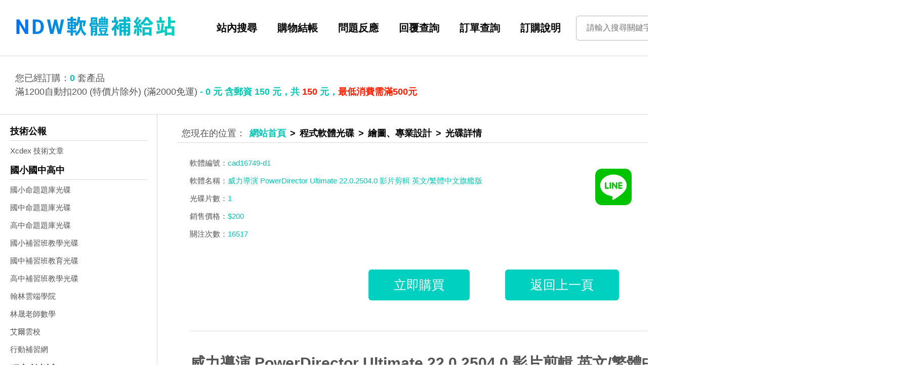

--- FILE ---
content_type: text/html; charset=UTF-8
request_url: https://windows-soft.com/products/1002/cad16749-d1
body_size: 8739
content:
<!DOCTYPE html>
<html>

<head>
    <meta charset="utf-8">
    <meta http-equiv="X-UA-Compatible" content="IE=edge,chrome=1">
    <title>威力導演 PowerDirector Ultimate 22.0.2504.0 影片剪輯 英文/繁體中文旗艦版 | 繪圖、專業設計 | 程式軟體光碟</title>
	<meta name="keywords" content="威力導演 PowerDirector Ultimate 22.0.2504.0 影片剪輯 英文/繁體中文旗艦版">
	<meta name="description" content="NDW軟體補給站 全面特價-xyz資訊工坊,xyz大補帖,xyz軟體 xyz吃大便 xyz狂人">
    <link rel="stylesheet" href="/css/style.css">
    <link rel="stylesheet" href="/css/main.css">
	
	<script type="text/javascript" src="/js/jquery.min.js"></script>
<script type="text/javascript">

jQuery(document).ready(function(){
	jQuery("#CartNum2").load("/ajax/cart2.php");
});

// 當網頁載入完
$(window).load(function(){
	var $win = $(window),
		$ad = $('#abgne_float_ad').css('opacity', 0).show(),	// 讓廣告區塊變透明且顯示出來
		_width = $ad.width(),
		_height = $ad.height(),
		_diffY = 300, _diffX = 20,	// 距離右及下方邊距
		_moveSpeed = 800;	// 移動的速度
 
	// 先把 #abgne_float_ad 移動到定點
	$ad.css({
		top: $(document).height(),
		left: $win.width() - _width - _diffX,
		opacity: 1
	});
 
	// 幫網頁加上 scroll 及 resize 事件
	$win.bind('scroll resize', function(){
		var $this = $(this);
 
		// 控制 #abgne_float_ad 的移動
		$ad.stop().animate({
			top: $this.scrollTop() + $this.height() - _height - _diffY,
			left: $this.scrollLeft() + $this.width() - _width - _diffX
		}, _moveSpeed);
	}).scroll();	// 觸發一次 scroll()
});
	</script>
<style>
#abgne_float_ad {
	display: none;
	position: absolute;
}
#abgne_float_ad img {
	border: none;
}
</style>
<script src="https://www.google.com/recaptcha/api.js"></script>
<script type="text/javascript">
		$(document).ready(function() {


			jQuery('#addCart').click(function (){
         	jQuery.ajax({
         		url: '/ajax/addItem.php',
         		cache: false,
         		dataType: 'html',
         		    type:'GET',
         		data: { sn:"1001809387"},
         		error: function(xhr) {
         		  alert('Ajax request 發生錯誤');
         		},
         		success: function(response) {
         		   	jQuery('#result').html(response);
         		  	jQuery('#result').fadeIn();
					jQuery("#CartNum2").load("/ajax/cart2.php");
         		}
     		});
  			});


		});
		function Response()
		{ 
			jQuery('#add').text(); 
		} 
		
	</script>
</head>

<body>
    <div id="Wapper">
        <!-- 版頭 -->
<div class="nav-box">
            <div class="navbox navbar">
                <div class="container-box">
                    <!-- logo -->
                    <a class="navbar-brand" href="/"><img src="/images/ndw-logo.svg" alt="NDW" class="nav-logo"></a>
                    <!-- menu -->
                    <div class="navbar-menu">
                        <a class="m-box d-flex" href="/search">站內搜尋</a>
                        <a class="m-box d-flex" href="/cart">購物結帳</a>
                        <a class="m-box d-flex" href="/feedback">問題反應</a>
                        <a class="m-box d-flex" href="/feedback/search">回覆查詢</a>
                        <a class="m-box d-flex" href="/history">訂單查詢</a>
                        <a class="m-box d-flex" href="/notice">訂購說明</a>
                    </div>
                    <!-- search box -->
                    <div class="function-input">
                        <div class="function-input__input">
						<form method="get" action="/search">
                            <input type="text" name="q" placeholder="請輸入搜尋關鍵字">
                            <input type="submit" class="searchBtn" value="搜尋" title="搜尋"
                                style="cursor: pointer;">
								</form>
                        </div>
                    </div>
                </div>
            </div>
        </div>
		<!-- 版頭 end --><!-- 關鍵字 -->
<!--
<div class="nav-box">
            <div class="navbox navbar">
                <div class="container-box">
                    <div class="v2-key">
					                        <a class="keyname d-flex" href="/search.php?q=114+%E5%AD%B8%E5%B9%B4">114 學年</a>
                                                <a class="keyname d-flex" href="/search.php?q=114+%E5%89%AF%E7%89%88%E5%8D%B7">114 副版卷</a>
                                                <a class="keyname d-flex" href="/search.php?q=114+%E5%9C%8B%E5%B0%8F+%E5%91%BD%E9%A1%8C">114 國小 命題</a>
                                                <a class="keyname d-flex" href="/search.php?q=114+%E5%9C%8B%E4%B8%AD+%E5%91%BD%E9%A1%8C">114 國中 命題</a>
                                                <a class="keyname d-flex" href="/search.php?q=114+%E7%BF%92%E4%BD%9C">114 習作</a>
                                                <a class="keyname d-flex" href="/search.php?q=114+%E9%BB%91%E8%B2%93%E5%8D%B7">114 黑貓卷</a>
                                                <a class="keyname d-flex" href="/search.php?q=114+%E5%82%99%E8%AA%B2%E7%B4%A0%E6%9D%90">114 備課素材</a>
                                                <a class="keyname d-flex" href="/search.php?q=114+%E8%A4%87%E7%BF%92%E5%8D%B7">114 複習卷</a>
                                                <a class="keyname d-flex" href="/search.php?q=114+%E6%A0%A1%E7%94%A8%E5%8D%B7">114 校用卷</a>
                                                <a class="keyname d-flex" href="/search.php?q=%E6%B4%BB%E6%BD%91%E6%B8%AC%E9%A9%97%E5%8D%B7">活潑測驗卷</a>
                                                <a class="keyname d-flex" href="/search.php?q=%E5%8D%97%E4%B8%80">南一</a>
                                                <a class="keyname d-flex" href="/search.php?q=%E5%BA%B7%E8%BB%92">康軒</a>
                                                <a class="keyname d-flex" href="/search.php?q=%E9%BE%8D%E9%A8%B0">龍騰</a>
                                                <a class="keyname d-flex" href="/search.php?q=%E9%A1%8C%E5%BA%AB">題庫</a>
                                                <a class="keyname d-flex" href="/search.php?q=%E8%89%BE%E7%88%BE%E9%9B%B2%E6%A0%A1">艾爾雲校</a>
                                                <a class="keyname d-flex" href="/search.php?q=%E8%A1%8C%E5%8B%95%E8%A3%9C%E7%BF%92%E7%B6%B2">行動補習網</a>
                                                <a class="keyname d-flex" href="/search.php?q=%E5%AF%B0%E5%AE%87">寰宇</a>
                                                <a class="keyname d-flex" href="/search.php?q=%E5%90%8D%E5%B8%AB%E5%AD%B8%E9%99%A2">名師學院</a>
                                                <a class="keyname d-flex" href="/search.php?q=Windows+10">Windows 10</a>
                                                <a class="keyname d-flex" href="/search.php?q=109%E5%AD%B8%E5%B9%B4">109學年</a>
                                                <a class="keyname d-flex" href="/search.php?q=%E5%8A%89%E6%B2%9B">劉沛</a>
                                                <a class="keyname d-flex" href="/search.php?q=%E9%99%B3%E6%B2%BB%E5%AE%87">陳治宇</a>
                                                <a class="keyname d-flex" href="/search.php?q=%E9%AB%98%E9%BB%9E">高點</a>
                                                <a class="keyname d-flex" href="/search.php?q=%E5%81%89%E6%96%87%E8%A3%9C%E7%BF%92%E7%8F%AD">偉文補習班</a>
                                                <a class="keyname d-flex" href="/search.php?q=%E8%A8%B1%E6%96%87%E6%98%8C">許文昌</a>
                                                <a class="keyname d-flex" href="/search.php?q=%E5%AD%B8%E7%BF%92%E7%8E%8B">學習王</a>
                                                <a class="keyname d-flex" href="/search.php?q=Autodesk+AutoCAD+2021">Autodesk AutoCAD 2021</a>
                                                <a class="keyname d-flex" href="/search.php?q=Office+2019">Office 2019</a>
                                                <a class="keyname d-flex" href="/search.php?q=%E5%81%89%E6%96%87%E8%A3%9C%E7%BF%92%E7%8F%AD">偉文補習班</a>
                                                <a class="keyname d-flex" href="/search.php?q=Office+2021">Office 2021</a>
                                                <a class="keyname d-flex" href="/search.php?q=windows+11">windows 11</a>
                                                <a class="keyname d-flex" href="/search.php?q=%E5%A8%81%E5%8A%9B%E5%B0%8E%E6%BC%94">威力導演</a>
                                                <a class="keyname d-flex" href="/search.php?q=%E7%BF%B0%E6%9E%97%E9%9B%B2%E7%AB%AF%E5%AD%B8%E9%99%A2">翰林雲端學院</a>
                                                <a class="keyname d-flex" href="/search.php?q=Adobe">Adobe</a>
                                                <a class="keyname d-flex" href="/search.php?q=SolidWorks">SolidWorks</a>
                                                <a class="keyname d-flex" href="/search.php?q=Office">Office</a>
                                                <a class="keyname d-flex" href="/search.php?q=%E6%9C%83%E8%A8%88%E5%AD%B8">會計學</a>
                                                <a class="keyname d-flex" href="/search.php?q=%E9%99%B3%E6%B2%BB%E5%AE%87">陳治宇</a>
                                                <a class="keyname d-flex" href="/search.php?q=%E7%B4%80%E7%B6%B1">紀綱</a>
                                                <a class="keyname d-flex" href="/search.php?q=%E5%91%A8%E6%98%89">周昉</a>
                                                <a class="keyname d-flex" href="/search.php?q=%E5%88%91%E4%BA%8B%E8%A8%B4%E8%A8%9F%E6%B3%95">刑事訴訟法</a>
                                                <a class="keyname d-flex" href="/search.php?q=%E4%BB%A3%E5%AE%A2%E5%AE%89%E8%A3%9D%E8%BB%9F%E9%AB%94">代客安裝軟體</a>
                                                <a class="keyname d-flex" href="/search.php?q=%E5%AD%B8%E6%B8%AC%E5%8D%B7">學測卷</a>
                                                <a class="keyname d-flex" href="/search.php?q=%E6%8C%87%E8%80%83%E5%8D%B7">指考卷</a>
                                                <a class="keyname d-flex" href="/search.php?q=%E9%A1%8C%E5%BA%AB%E5%8D%B7">題庫卷</a>
                                                <a class="keyname d-flex" href="/search.php?q=%E6%B8%AC%E9%A9%97%E5%8D%B7">測驗卷</a>
                                                <a class="keyname d-flex" href="/search.php?q=%E6%AE%B5%E8%80%83%E5%8D%B7">段考卷</a>
                                                <a class="keyname d-flex" href="/search.php?q=%E7%B5%B1%E6%B8%AC%E5%8D%B7">統測卷</a>
                                                <a class="keyname d-flex" href="/search.php?q=%E6%95%99%E5%AD%B8+ppt">教學 ppt</a>
                                                <a class="keyname d-flex" href="/search.php?q=%E5%BF%83%E7%90%86%E5%AD%B8">心理學</a>
                                                <a class="keyname d-flex" href="/search.php?q=%E6%9C%AC%E5%9C%8B%E6%96%87%E5%AD%B8">本國文學</a>
                                                <a class="keyname d-flex" href="/search.php?q=%E6%B0%91%E6%B3%95">民法</a>
                                                <a class="keyname d-flex" href="/search.php?q=%E5%88%91%E6%B3%95%E7%B8%BD%E5%89%87">刑法總則</a>
                                                <a class="keyname d-flex" href="/search.php?q=%E8%A1%8C%E6%94%BF%E6%B3%95">行政法</a>
                                                <a class="keyname d-flex" href="/search.php?q=%E8%A1%8C%E6%94%BF%E5%AD%B8">行政學</a>
                                                <a class="keyname d-flex" href="/search.php?q=%E6%B3%95%E5%AD%B8%E7%B7%92%E8%AB%96">法學緒論</a>
                                                <a class="keyname d-flex" href="/search.php?q=%E6%94%BF%E6%B2%BB%E5%AD%B8">政治學</a>
                                                <a class="keyname d-flex" href="/search.php?q=%E6%9C%83%E8%A8%88%E5%AD%B8">會計學</a>
                                                <a class="keyname d-flex" href="/search.php?q=%E5%AF%A9%E8%A8%88%E5%AD%B8">審計學</a>
                                                <a class="keyname d-flex" href="/search.php?q=Autodesk">Autodesk</a>
                                                <a class="keyname d-flex" href="/search.php?q=%E4%B8%AD%E8%8F%AF%E9%83%B5%E6%94%BF">中華郵政</a>
                                            </div>
                </div>
            </div>
        </div>-->
		<!-- 關鍵字 end--><!-- 訂購資訊 -->
<div class="nav-box" id="CartNum2">
            
        </div>
		<!-- 訂購資訊 end-->        
        <!-- 主區域 -->
        <div class="nav-box" style="border: none;">
            <div class="navbox-content">
                <div class="container-box">
                    <!-- 左側選單 -->
                    <div class="sub-menu d-flex">
                        						<ul>
													<li>技術公報</li>
							<ul>									<li class="ulli"><a href="/category.php?T_Id=10017">Xcdex 技術文章</a></li>
									</ul>							</li>
														<li>國小國中高中</li>
							<ul>									<li class="ulli"><a href="/category.php?T_Id=67">國小命題題庫光碟</a></li>
																		<li class="ulli"><a href="/category.php?T_Id=145">國中命題題庫光碟</a></li>
																		<li class="ulli"><a href="/category.php?T_Id=146">高中命題題庫光碟</a></li>
																		<li class="ulli"><a href="/category.php?T_Id=138">國小補習班教學光碟</a></li>
																		<li class="ulli"><a href="/category.php?T_Id=69">國中補習班教育光碟</a></li>
																		<li class="ulli"><a href="/category.php?T_Id=68">高中補習班教學光碟</a></li>
																		<li class="ulli"><a href="/category.php?T_Id=97">翰林雲端學院</a></li>
																		<li class="ulli"><a href="/category.php?T_Id=72">林晟老師數學</a></li>
																		<li class="ulli"><a href="/category.php?T_Id=94">艾爾雲校</a></li>
																		<li class="ulli"><a href="/category.php?T_Id=95">行動補習網</a></li>
									</ul>							</li>
														<li>研究所考試</li>
							<ul>									<li class="ulli"><a href="/category.php?T_Id=140">理工研究所(單科)</a></li>
																		<li class="ulli"><a href="/category.php?T_Id=141">商管研究所(單科)</a></li>
																		<li class="ulli"><a href="/category.php?T_Id=142">文科藝術傳播(單科)</a></li>
																		<li class="ulli"><a href="/category.php?T_Id=143">研究所考試(套裝)</a></li>
									</ul>							</li>
														<li>就業考試(合集)</li>
							<ul>									<li class="ulli"><a href="/category.php?T_Id=124">銀行考試</a></li>
																		<li class="ulli"><a href="/category.php?T_Id=125">中華郵政</a></li>
																		<li class="ulli"><a href="/category.php?T_Id=126">台灣菸酒</a></li>
																		<li class="ulli"><a href="/category.php?T_Id=127">中油新進僱員</a></li>
																		<li class="ulli"><a href="/category.php?T_Id=128">農田水利會</a></li>
																		<li class="ulli"><a href="/category.php?T_Id=129">台電新進僱員</a></li>
																		<li class="ulli"><a href="/category.php?T_Id=130">國營事業</a></li>
																		<li class="ulli"><a href="/category.php?T_Id=131">台鐵營運人員</a></li>
																		<li class="ulli"><a href="/category.php?T_Id=132">中華電信</a></li>
																		<li class="ulli"><a href="/category.php?T_Id=133">中鋼集團</a></li>
																		<li class="ulli"><a href="/category.php?T_Id=134">台糖新進工員</a></li>
																		<li class="ulli"><a href="/category.php?T_Id=135">國軍人才招募</a></li>
																		<li class="ulli"><a href="/category.php?T_Id=136">台水評價人員</a></li>
									</ul>							</li>
														<li>公職國考(套裝)</li>
							<ul>									<li class="ulli"><a href="/category.php?T_Id=86">公職考試</a></li>
																		<li class="ulli"><a href="/category.php?T_Id=87">鐵路特考</a></li>
																		<li class="ulli"><a href="/category.php?T_Id=88">警察類考試</a></li>
																		<li class="ulli"><a href="/category.php?T_Id=90">專技證照考試</a></li>
																		<li class="ulli"><a href="/category.php?T_Id=93">律師法官考試</a></li>
																		<li class="ulli"><a href="/category.php?T_Id=91">教職考試</a></li>
																		<li class="ulli"><a href="/category.php?T_Id=137">調查局.國安局.外交人員</a></li>
																		<li class="ulli"><a href="/category.php?T_Id=101">學士後中/西/獸醫課程</a></li>
																		<li class="ulli"><a href="/category.php?T_Id=139">關務特考</a></li>
									</ul>							</li>
														<li>公職國考(單科)</li>
							<ul>									<li class="ulli"><a href="/category.php?T_Id=103">共同科目</a></li>
																		<li class="ulli"><a href="/category.php?T_Id=104">行政.司法相關考試</a></li>
																		<li class="ulli"><a href="/category.php?T_Id=105">商業.會計相關考試</a></li>
																		<li class="ulli"><a href="/category.php?T_Id=106">電子.電機.資訊相關考試</a></li>
																		<li class="ulli"><a href="/category.php?T_Id=107">土木.結構.機械相關考試</a></li>
																		<li class="ulli"><a href="/category.php?T_Id=108">測量.水利.環工相關考試</a></li>
																		<li class="ulli"><a href="/category.php?T_Id=109">社會.地政.不動產相關考試</a></li>
																		<li class="ulli"><a href="/category.php?T_Id=110">物理.化學.插醫.私醫考試</a></li>
																		<li class="ulli"><a href="/category.php?T_Id=111">教育.觀光.心理相關考試</a></li>
																		<li class="ulli"><a href="/category.php?T_Id=112">警察,消防,法類相關考試</a></li>
																		<li class="ulli"><a href="/category.php?T_Id=113">鐵路.郵政.運輸.農業考試</a></li>
									</ul>							</li>
														<li>程式軟體光碟</li>
							<ul>									<li class="ulli"><a href="/category.php?T_Id=1002">繪圖、專業設計</a></li>
																		<li class="ulli"><a href="/category.php?T_Id=1003">專業、幼兒教學</a></li>
																		<li class="ulli"><a href="/category.php?T_Id=1004">商業、網路、一般</a></li>
																		<li class="ulli"><a href="/category.php?T_Id=1005">軟體合輯</a></li>
																		<li class="ulli"><a href="/category.php?T_Id=1006">字型</a></li>
																		<li class="ulli"><a href="/category.php?T_Id=1008">蘋果電腦</a></li>
																		<li class="ulli"><a href="/category.php?T_Id=1009">音樂、歌曲</a></li>
																		<li class="ulli"><a href="/category.php?T_Id=1013">醫學相關</a></li>
																		<li class="ulli"><a href="/category.php?T_Id=1007">遊戲合輯</a></li>
																		<li class="ulli"><a href="/category.php?T_Id=1011">電腦遊戲</a></li>
																		<li class="ulli"><a href="/category.php?T_Id=36">商用.財經.股票軟體</a></li>
									</ul>							</li>
														<li>教學光碟</li>
							<ul>									<li class="ulli"><a href="/category.php?T_Id=84">線上課程綜合教學</a></li>
																		<li class="ulli"><a href="/category.php?T_Id=55">外語學習英檢</a></li>
																		<li class="ulli"><a href="/category.php?T_Id=56">算命、命理講說軟體</a></li>
																		<li class="ulli"><a href="/category.php?T_Id=57">漫畫小說</a></li>
																		<li class="ulli"><a href="/category.php?T_Id=58">百科全書</a></li>
																		<li class="ulli"><a href="/category.php?T_Id=59">電腦認證教學</a></li>
																		<li class="ulli"><a href="/category.php?T_Id=60">生活教學</a></li>
																		<li class="ulli"><a href="/category.php?T_Id=61">醫學、強身健體、養生</a></li>
																		<li class="ulli"><a href="/category.php?T_Id=62">迪士尼系列</a></li>
																		<li class="ulli"><a href="/category.php?T_Id=63">幼兒教學</a></li>
																		<li class="ulli"><a href="/category.php?T_Id=64">汽車資料維修</a></li>
																		<li class="ulli"><a href="/category.php?T_Id=65">巧連智巧虎系列幼教光碟</a></li>
																		<li class="ulli"><a href="/category.php?T_Id=73">國外開放課程</a></li>
									</ul>							</li>
														<li>音樂電影光碟</li>
							<ul>									<li class="ulli"><a href="/category.php?T_Id=77">電視劇影集</a></li>
																		<li class="ulli"><a href="/category.php?T_Id=78">MTV,音樂,歌劇,演唱會</a></li>
																		<li class="ulli"><a href="/category.php?T_Id=80">MP3音樂 Flac無損音樂</a></li>
									</ul>							</li>
							                        </ul>                    </div>
                    <!-- 左側選單 end-->
                    <!-- 右側框架 -->
                    <div class="sub-content d-flex">
                        <!-- 麵包屑 -->
                        <nav class="nav-breadcrumb">
                            <ul class="page-breadcrumb">
                                <li><a href="/">網站首頁</a></li>
                                <li>程式軟體光碟</li>
                                <li><a href="/category.php?T_Id=1002">繪圖、專業設計</a></li>
                                <li>光碟詳情</li>
                            </ul>
                        </nav>
                        <!-- 商品內頁 -->
                        <div class="bulletin-page d-flex">
                            <div class="details d-flex">
                                <ul>
                                    <li><span>軟體編號：</span>cad16749-d1    </li>
                                    <li><span>軟體名稱：</span>威力導演 PowerDirector Ultimate 22.0.2504.0 影片剪輯 英文/繁體中文旗艦版</li>
                                    <li><span>光碟片數：</span>1 </li>
                                    <li><span>銷售價格：</span>$200</li>
                                    <li><span>關注次數：</span>16517</li>
                                </ul>
                                <div class="btn d-flex" id="result">
																<a href="javascript:void(0);" class="buttons" id="addCart">立即購買</a>
																
								</div>
                                <div class="btn d-flex"><a href="javascript:void(0);" onclick="history.back();">返回上一頁</a></div>
                            </div>
                            <div class="details-1">
                                <h1><a href='/products/1002/cad16749-d1    '>威力導演 PowerDirector Ultimate 22.0.2504.0 影片剪輯 英文/繁體中文旗艦版</a></h1>
                                <html>
<head>
<title>威力導演 PowerDirector Ultimate 22.0.2504.0 影片剪輯 英文/繁體中文旗艦版</title>
<meta name="description" content="威力導演 PowerDirector Ultimate 22.0.2504.0 影片剪輯 英文/繁體中文旗艦版">
<meta name="keywords" content="威力導演 PowerDirector Ultimate 22.0.2504.0 影片剪輯 英文/繁體中文旗艦版">
<meta http-equiv="Content-Language" content="zh-tw">
<meta http-equiv="Content-Type" content="text/html; charset=big5">
<meta name="robots" content="INDEX,FOLLOW">
</head><body>
<Pre Style=font-size:10pt;font-family:gulimche>
<h4>威力導演 PowerDirector Ultimate 22.0.2504.0 影片剪輯 英文/繁體中文旗艦版</h4>
<font color=red>-=-=-=-=-=-=-=-=-=-=-=-=-=-=-=-=-=-=-=-=-=-=-=-=-=-=-=-=-=-=-=-=-=-=-=-=</font>
HoneRiSO Rip 
<font color=red>-=-=-=-=-=-=-=-=-=-=-=-=-=-=-=-=-=-=-=-=-=-=-=-=-=-=-=-=-=-=-=-=-=-=-=-=</font>
軟體名稱: 威力導演 PowerDirector Ultimate 22.0.2504.0 
語系版本: 英文/繁體中文旗艦版 
光碟片數: 單片裝(單面 DVD) 
保護種類: 已破解 
破解說明: <a href=#1>見最底下</a>
系統支援: 適用 64 位元版的 Windows 7/8/8.1/10/11 
硬體需求: PC 
軟體類型: 影片剪輯 
更新日期: 2024.01.09 
軟體發行: Cyberlink(O.D) 
官方網站: <a href="https://tw.cyberlink.com/products/apps/powerdirector_zh_TW.html" target=_blank>https://tw.cyberlink.com/products/apps/powerdirector_zh_TW.html</a>
中文網站: 無 
軟體簡介: (以官方網站為準) 
<font color=red>-=-=-=-=-=-=-=-=-=-=-=-=-=-=-=-=-=-=-=-=-=-=-=-=-=-=-=-=-=-=-=-=-=-=-=-=</font>
<b><font color="#ff0000">* 軟體啟用必須是在有上網能力的狀態下進行 *</font></b>
 
只有主程式不包含 "附加贈品" 與 "特效套件" 
 
讓影片剪輯變簡單 發揮無限創造力 
剪輯、調整、添加效果並上傳分享，威力導演結合強大的影音剪輯功能，以及簡易 
操作的工具，提供用戶全新吸睛特效、流暢的使用體驗以及持續增加的素材庫，無 
論是入門新手或是專業玩家，都能快速上手，輕鬆打造屬於你的精彩創作！ 
 
簡單拖放，一套就精彩 
每個「快速專案範本」結合了吸睛文字標題、動畫物件、主題背景以及流暢轉場特 
效，讓你只要動一動滑鼠，依序拖放影片或相片，輕鬆打造出MV質感創作。 
 
運動攝影工房 
集結運動影片剪輯必備功能於一處，輕鬆校正色彩，修復魚眼變形，穩定視訊，運 
用縮放、平移、快轉、慢動作、倒播、重播等不同特效點綴，串接所有精采時刻。 
 
一鍵強化色彩 
透過「TrueTheater 色彩強化」功能，智慧分析片段，最佳化影像鮮豔度與飽和度 
，畫面更貼近原色，保留最真實影片色彩感受！ 
 
智能統一片段色調 
不同機器所拍攝的片段多少有曝光度與白平衡差異。透過色彩配對工具，智慧分析 
多段影音素材，並調整使其色調感覺一致。 
 
LUT 電影級調色 
色彩查找表(LUT) 是現今影音後製，常用的色彩管理方法，直接把經典電影色調套 
上，不用再手動調整到眼花，快速省時。 
 
介紹 
<iframe width="1417" height="833" src="https://www.youtube.com/embed/GUk1pspZ3f4" title="威力導演 PowerDirector Ultimate 22.0.2504.0 影片剪輯 英文/繁體中文旗艦版" frameborder="0" allow="accelerometer; autoplay; clipboard-write; encrypted-media; gyroscope; picture-in-picture; web-share" allowfullscreen></iframe>
<font color=red>-=-=-=-=-=-=-=-=-=-=-=-=-=-=-=-=-=-=-=-=-=-=-=-=-=-=-=-=-=-=-=-=-=-=-=-=</font>
 
<a name="1">站長安裝測試環境與安裝說明:</a>
<font color=red>-=-=-=-=-=-=-=-=-=-=-=-=-=-=-=-=-=-=-=-=-=-=-=-=-=-=-=-=-=-=-=-=-=-=-=-=</font>
‧測試環境 Windows 11.23H2 ６４位元繁體中文企業版、AMD CPU、4 GB 記憶體。 
 
‧見光碟 "安裝說明.txt" 中文說明 
 
<font color=red>-=-=-=-=-=-=-=-=-=-=-=-=-=-=-=-=-=-=-=-=-=-=-=-=-=-=-=-=-=-=-=-=-=-=-=-=</font>                            </div>
                            <!-- 相關商品 -->
                            <div class="bulletin d-flex" style="width: 100%; margin: 0;">
                                <h2>相關商品</h2>
                                <ul>
																	<li><a href="/products/1002/cad14267-d1    " target="_blank">
                                            <div class="limit">Topaz Video Enhance AI 1.1.1 影片放大不失真 英文版</div>
                                        </a></li>
																		<li><a href="/products/1002/cad13745       " target="_blank">
                                            <div class="limit">Noesis Optimus 2019.1 程序整合、設計最佳化 英文版</div>
                                        </a></li>
																		<li><a href="/products/1002/cad12068       " target="_blank">
                                            <div class="limit">CIMCO Edit 8.01.05 機床通訊、刀位軌跡 英文版</div>
                                        </a></li>
																		<li><a href="/products/1002/cad11892       " target="_blank">
                                            <div class="limit">Autodesk VRED Presenter 2017.0.2 虛擬實境展示 英文版</div>
                                        </a></li>
																		<li><a href="/products/1002/cad16554-d1     " target="_blank">
                                            <div class="limit">Altium Designer 23.9.2 電路設計 英文/簡體/繁體中文版</div>
                                        </a></li>
									                                    
                                    

                                </ul>
                            </div>
                            <!-- 相關商品 end-->
                        </div>
                        <!-- 商品內頁 end -->
                    </div>

                    <!-- 右側框架 end-->
                </div>
            </div>
        </div>
        <!-- 主區域 end -->
        <!-- Footer -->

        <!-- Footer -->

        <div class="footer">
            <div class="a-menu d-flex">
                				<div class="a-link"><a href="/search.php?q=114+%E5%AD%B8%E5%B9%B4" target="_blank">114 學年</a></div>
               				<div class="a-link"><a href="/search.php?q=114+%E5%89%AF%E7%89%88%E5%8D%B7" target="_blank">114 副版卷</a></div>
               				<div class="a-link"><a href="/search.php?q=114+%E5%9C%8B%E5%B0%8F+%E5%91%BD%E9%A1%8C" target="_blank">114 國小 命題</a></div>
               				<div class="a-link"><a href="/search.php?q=114+%E5%9C%8B%E4%B8%AD+%E5%91%BD%E9%A1%8C" target="_blank">114 國中 命題</a></div>
               				<div class="a-link"><a href="/search.php?q=114+%E7%BF%92%E4%BD%9C" target="_blank">114 習作</a></div>
               				<div class="a-link"><a href="/search.php?q=114+%E9%BB%91%E8%B2%93%E5%8D%B7" target="_blank">114 黑貓卷</a></div>
               				<div class="a-link"><a href="/search.php?q=114+%E5%82%99%E8%AA%B2%E7%B4%A0%E6%9D%90" target="_blank">114 備課素材</a></div>
               				<div class="a-link"><a href="/search.php?q=114+%E8%A4%87%E7%BF%92%E5%8D%B7" target="_blank">114 複習卷</a></div>
               				<div class="a-link"><a href="/search.php?q=114+%E6%A0%A1%E7%94%A8%E5%8D%B7" target="_blank">114 校用卷</a></div>
               				<div class="a-link"><a href="/search.php?q=%E6%B4%BB%E6%BD%91%E6%B8%AC%E9%A9%97%E5%8D%B7" target="_blank">活潑測驗卷</a></div>
               				<div class="a-link"><a href="/search.php?q=%E5%8D%97%E4%B8%80" target="_blank">南一</a></div>
               				<div class="a-link"><a href="/search.php?q=%E5%BA%B7%E8%BB%92" target="_blank">康軒</a></div>
               				<div class="a-link"><a href="/search.php?q=%E9%BE%8D%E9%A8%B0" target="_blank">龍騰</a></div>
               				<div class="a-link"><a href="/search.php?q=%E9%A1%8C%E5%BA%AB" target="_blank">題庫</a></div>
               				<div class="a-link"><a href="/search.php?q=%E8%89%BE%E7%88%BE%E9%9B%B2%E6%A0%A1" target="_blank">艾爾雲校</a></div>
               				<div class="a-link"><a href="/search.php?q=%E8%A1%8C%E5%8B%95%E8%A3%9C%E7%BF%92%E7%B6%B2" target="_blank">行動補習網</a></div>
               				<div class="a-link"><a href="/search.php?q=%E5%AF%B0%E5%AE%87" target="_blank">寰宇</a></div>
               				<div class="a-link"><a href="/search.php?q=%E5%90%8D%E5%B8%AB%E5%AD%B8%E9%99%A2" target="_blank">名師學院</a></div>
               				<div class="a-link"><a href="/search.php?q=Windows+10" target="_blank">Windows 10</a></div>
               				<div class="a-link"><a href="/search.php?q=109%E5%AD%B8%E5%B9%B4" target="_blank">109學年</a></div>
               				<div class="a-link"><a href="/search.php?q=%E5%8A%89%E6%B2%9B" target="_blank">劉沛</a></div>
               				<div class="a-link"><a href="/search.php?q=%E9%99%B3%E6%B2%BB%E5%AE%87" target="_blank">陳治宇</a></div>
               				<div class="a-link"><a href="/search.php?q=%E9%AB%98%E9%BB%9E" target="_blank">高點</a></div>
               				<div class="a-link"><a href="/search.php?q=%E5%81%89%E6%96%87%E8%A3%9C%E7%BF%92%E7%8F%AD" target="_blank">偉文補習班</a></div>
               				<div class="a-link"><a href="/search.php?q=%E8%A8%B1%E6%96%87%E6%98%8C" target="_blank">許文昌</a></div>
               				<div class="a-link"><a href="/search.php?q=%E5%AD%B8%E7%BF%92%E7%8E%8B" target="_blank">學習王</a></div>
               				<div class="a-link"><a href="/search.php?q=Autodesk+AutoCAD+2021" target="_blank">Autodesk AutoCAD 2021</a></div>
               				<div class="a-link"><a href="/search.php?q=Office+2019" target="_blank">Office 2019</a></div>
               				<div class="a-link"><a href="/search.php?q=%E5%81%89%E6%96%87%E8%A3%9C%E7%BF%92%E7%8F%AD" target="_blank">偉文補習班</a></div>
               				<div class="a-link"><a href="/search.php?q=Office+2021" target="_blank">Office 2021</a></div>
               				<div class="a-link"><a href="/search.php?q=windows+11" target="_blank">windows 11</a></div>
               				<div class="a-link"><a href="/search.php?q=%E5%A8%81%E5%8A%9B%E5%B0%8E%E6%BC%94" target="_blank">威力導演</a></div>
               				<div class="a-link"><a href="/search.php?q=%E7%BF%B0%E6%9E%97%E9%9B%B2%E7%AB%AF%E5%AD%B8%E9%99%A2" target="_blank">翰林雲端學院</a></div>
               				<div class="a-link"><a href="/search.php?q=Adobe" target="_blank">Adobe</a></div>
               				<div class="a-link"><a href="/search.php?q=SolidWorks" target="_blank">SolidWorks</a></div>
               				<div class="a-link"><a href="/search.php?q=Office" target="_blank">Office</a></div>
               				<div class="a-link"><a href="/search.php?q=%E6%9C%83%E8%A8%88%E5%AD%B8" target="_blank">會計學</a></div>
               				<div class="a-link"><a href="/search.php?q=%E9%99%B3%E6%B2%BB%E5%AE%87" target="_blank">陳治宇</a></div>
               				<div class="a-link"><a href="/search.php?q=%E7%B4%80%E7%B6%B1" target="_blank">紀綱</a></div>
               				<div class="a-link"><a href="/search.php?q=%E5%91%A8%E6%98%89" target="_blank">周昉</a></div>
               				<div class="a-link"><a href="/search.php?q=%E5%88%91%E4%BA%8B%E8%A8%B4%E8%A8%9F%E6%B3%95" target="_blank">刑事訴訟法</a></div>
               				<div class="a-link"><a href="/search.php?q=%E4%BB%A3%E5%AE%A2%E5%AE%89%E8%A3%9D%E8%BB%9F%E9%AB%94" target="_blank">代客安裝軟體</a></div>
               				<div class="a-link"><a href="/search.php?q=%E5%AD%B8%E6%B8%AC%E5%8D%B7" target="_blank">學測卷</a></div>
               				<div class="a-link"><a href="/search.php?q=%E6%8C%87%E8%80%83%E5%8D%B7" target="_blank">指考卷</a></div>
               				<div class="a-link"><a href="/search.php?q=%E9%A1%8C%E5%BA%AB%E5%8D%B7" target="_blank">題庫卷</a></div>
               				<div class="a-link"><a href="/search.php?q=%E6%B8%AC%E9%A9%97%E5%8D%B7" target="_blank">測驗卷</a></div>
               				<div class="a-link"><a href="/search.php?q=%E6%AE%B5%E8%80%83%E5%8D%B7" target="_blank">段考卷</a></div>
               				<div class="a-link"><a href="/search.php?q=%E7%B5%B1%E6%B8%AC%E5%8D%B7" target="_blank">統測卷</a></div>
               				<div class="a-link"><a href="/search.php?q=%E6%95%99%E5%AD%B8+ppt" target="_blank">教學 ppt</a></div>
               				<div class="a-link"><a href="/search.php?q=%E5%BF%83%E7%90%86%E5%AD%B8" target="_blank">心理學</a></div>
               				<div class="a-link"><a href="/search.php?q=%E6%9C%AC%E5%9C%8B%E6%96%87%E5%AD%B8" target="_blank">本國文學</a></div>
               				<div class="a-link"><a href="/search.php?q=%E6%B0%91%E6%B3%95" target="_blank">民法</a></div>
               				<div class="a-link"><a href="/search.php?q=%E5%88%91%E6%B3%95%E7%B8%BD%E5%89%87" target="_blank">刑法總則</a></div>
               				<div class="a-link"><a href="/search.php?q=%E8%A1%8C%E6%94%BF%E6%B3%95" target="_blank">行政法</a></div>
               				<div class="a-link"><a href="/search.php?q=%E8%A1%8C%E6%94%BF%E5%AD%B8" target="_blank">行政學</a></div>
               				<div class="a-link"><a href="/search.php?q=%E6%B3%95%E5%AD%B8%E7%B7%92%E8%AB%96" target="_blank">法學緒論</a></div>
               				<div class="a-link"><a href="/search.php?q=%E6%94%BF%E6%B2%BB%E5%AD%B8" target="_blank">政治學</a></div>
               				<div class="a-link"><a href="/search.php?q=%E6%9C%83%E8%A8%88%E5%AD%B8" target="_blank">會計學</a></div>
               				<div class="a-link"><a href="/search.php?q=%E5%AF%A9%E8%A8%88%E5%AD%B8" target="_blank">審計學</a></div>
               				<div class="a-link"><a href="/search.php?q=Autodesk" target="_blank">Autodesk</a></div>
               				<div class="a-link"><a href="/search.php?q=%E4%B8%AD%E8%8F%AF%E9%83%B5%E6%94%BF" target="_blank">中華郵政</a></div>
                           </div>
        </div>
        <!-- Footer end -->
		
		<h1 class="goodsname" style="font-family:細明體, 新細明體, 宋体, Arial;text-align:center;font-size:18px;vertical-align:baseline;color:#111111;">
	<span style="font-weight:inherit;font-style:inherit;font-size:medium;font-family:inherit;vertical-align:baseline;color:red;"><strong><span style="background-color:#FFFF00;"><span style="font-weight:inherit;font-style:inherit;font-family:Verdana;vertical-align:baseline;">新增 超商取貨</span></span></strong><strong><span style="background-color:#FFFF00;"><span style="font-weight:inherit;font-style:inherit;font-family:Verdana;vertical-align:baseline;">&nbsp;請下單後 選擇超商付款取貨<br />
</span></span></strong>(上網搜尋&nbsp;<span style="font-family:inherit;font-size:12px;font-style:inherit;font-weight:inherit;vertical-align:baseline;background-color:yellow;"><span style="font-weight:inherit;font-style:inherit;font-family:Verdana;vertical-align:baseline;"><span style="font-weight:inherit;font-style:inherit;font-size:large;font-family:inherit;vertical-align:baseline;"><a href="https://www.famiport.com.tw/Web_Famiport/page/ShopQuery.aspx" target="_blank">便利商店</a></span></span></span><span style="font-family:inherit;font-style:inherit;font-weight:inherit;font-size:large;vertical-align:baseline;"><span style="font-weight:inherit;font-style:inherit;font-size:18px;font-family:inherit;vertical-align:baseline;background-color:yellow;"><span style="font-weight:inherit;font-style:inherit;font-family:Verdana;vertical-align:baseline;">&nbsp;</span></span>即可查詢你家附近超商資料)</span></span> 
</h1>
<p style="text-align:center;">
	<span style="color:#FF0000;font-family:verdana;font-size:16px;">.</span><span style="color:#FF0000;font-family:verdana;font-size:16px;background-color:#FFFF88;">交貨方式可以是網路下載嗎 可以的不過你需要有 paypal 詳細請 <a href="https://line.me/ti/p/~ndw1688" target="_blank">line</a></span> 
</p>
<p style="text-align:center;">
	<span style="color:#FF0000;font-family:verdana;font-size:16px;background-color:#FFFF88;"><b>雲端下載方式 採用 Google 雲端硬碟 下載</b><br />
</span> 
</p>
<p style="text-align:center;">
	<br />
</p>
<h5>
	<p>
		<span style="font-size:12px;color:#FF0000;"><strong><a href="https://xyz-news.com" target="_blank">xyz</a></strong></span><span style="font-size:12px;color:#FF0000;"><strong><a href="https://xyz-news.com" target="_blank">&nbsp;&nbsp;</a><a href="https://xyz-news.com" target="_blank"><span id="__kindeditor_bookmark_end_3__"></span></a></strong></span><a href="https://windows-soft.com/" target="_blank"><span style="font-size:12px;color:#FF0000;"><strong>國小命題&nbsp;</strong></span></a><span style="font-size:12px;color:#FF0000;"><strong>&nbsp;</strong></span><a href="https://soft-ware.xyz/" target="_blank"><span style="font-size:12px;color:#FF0000;"><strong>副版卷&nbsp;</strong></span></a><a href="https://myoeoe.com.tw" target="_blank"><span style="font-size:12px;color:#FF0000;"><strong>校用卷</strong></span></a><span style="font-size:12px;color:#FF0000;"><strong>&nbsp;</strong></span><a href="http://ixec.myoeoe.com.tw" target="_blank"><span style="font-size:12px;color:#FF0000;"><strong>南一蘋果卷</strong></span></a><span style="font-size:12px;color:#FF0000;"><strong>&nbsp;</strong></span><span style="font-family:細明體, 新細明體, 宋体, Arial;"><span style="font-size:9px;"><a href="http://cxcar.myoeoe.com.tw" target="_blank"><span style="color:#FF0000;font-size:12px;"><strong>翰林黑貓卷</strong></span></a><span style="color:#FF0000;font-size:12px;"><strong>&nbsp;</strong></span><span><a href="http://super.soft-ware.xyz/" target="_blank"><span style="color:#FF0000;font-size:12px;"><strong>函授 證照考試 地政士</strong></span></a><span style="font-size:12px;">&nbsp;</span><span style="font-family:Arial, Helvetica, 微軟正黑體, sans-serif;font-size:16.5px;background-color:#FFFFFF;"><a href="https://oeoe.to/search?q=%E5%8F%B8%E6%B3%95%E5%AE%98" target="_blank"><span style="font-size:12px;">司法官</span></a></span></span></span></span> 
	</p>
	<p>
		<span><a href="https://windows-soft.com/search?q=%E5%85%AC%E5%8B%99%E4%BA%BA%E5%93%A1" target="_blank"><span style="font-size:12px;">公務人員</span></a><span style="font-size:12px;">&nbsp;</span><a href="http://wd.windows-soft.com/" target="_blank"><span style="font-size:12px;">題庫</span></a><span style="font-size:12px;">&nbsp;</span><a href="http://ed.oeoe.to/" target="_blank"><span style="font-size:12px;">國考</span></a><span style="font-size:12px;">&nbsp;</span><a href="http://twseo.to" target="_blank"><span style="font-size:12px;">xyz</span></a><span style="font-size:12px;">&nbsp;</span><span style="font-size:12px;">&nbsp;</span><a href="https://xyzbd.com" target="_blank"><span style="font-size:12px;">狂人</span></a><span id="__kindeditor_bookmark_end_6__"></span></span> 
	</p>
</h5><div id="abgne_float_ad" >
		<a href="https://line.naver.jp/ti/p/~ndw1688" target="_blank">
			<img src="/images/icons8-line-96.png" />
		</a>
	</div>
	        <!-- Footer end -->
    </div>
</body>

</html>